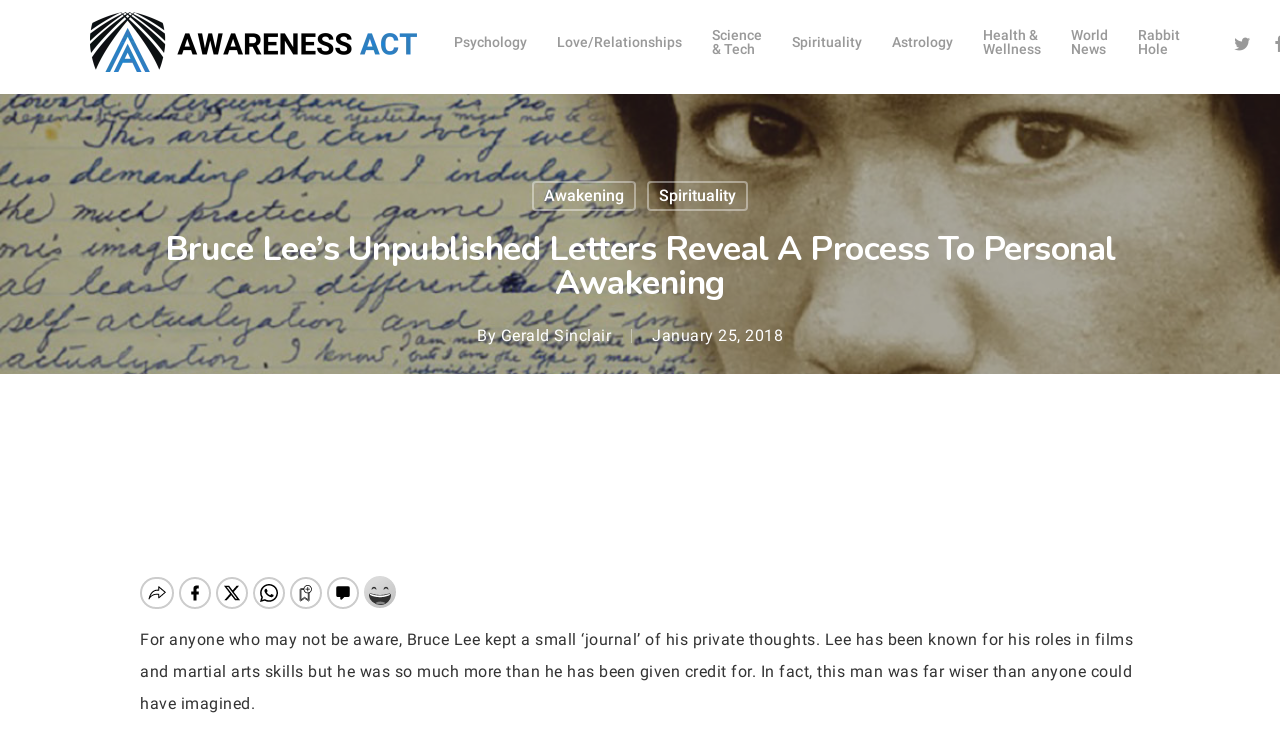

--- FILE ---
content_type: text/javascript
request_url: https://awarenessact.com/wp-content/plugins/bg-showhide-plus-faq/assets/js/bg-show-hide-pro.js
body_size: 1121
content:
if ('undefined' === typeof BG_SHCE_PRO_USE_EFFECTS) {
	BG_SHCE_PRO_USE_EFFECTS = '0';
} 
if ('undefined' === typeof BG_SHCE_PRO_TOGGLE_SPEED) {
	BG_SHCE_PRO_TOGGLE_SPEED = '0';
} 
if ('undefined' === typeof BG_SHCE_PRO_TOGGLE_OPTIONS) {
	BG_SHCE_PRO_TOGGLE_OPTIONS = 'swing';
}
if ('undefined' === typeof BG_SHCE_PRO_TOGGLE_EFFECT) {
	BG_SHCE_PRO_TOGGLE_EFFECT = '';
}

if ('undefined' === typeof BG_SHCE_PRO_ACCORDION) {
	BG_SHCE_PRO_ACCORDION = '0';
}


function bgExpandCollapsedContentPro() {
	var bgCollapseExpandItems = document.querySelectorAll('input[bg_collapse_expand_pro]');
	var dynCss = '';
	
	for ( i=0; i<bgCollapseExpandItems.length; i++) {
		
		var showHideButton = document.getElementById('bg-showmore-action-'+bgCollapseExpandItems[i].value);	
		var hiddenContent = document.getElementById('bg-showmore-pro-hidden-'+bgCollapseExpandItems[i].value);
		var bgColorOfIcon = document.getElementById('bg-icon-bg-color-'+bgCollapseExpandItems[i].value).value;
		
		if (showHideButton && hiddenContent) {
			if (window.addEventListener) {
				showHideButton.addEventListener('click', function(event) {bgExpandCollapsedContentActionPro(event, this);} );
			}
			else {
				window.attachEvent("onclick", function(event) {bgExpandCollapsedContentActionPro(event, this);} );
			}
			if (bgColorOfIcon) {
				dynCss += '#bg-showmore-action-'+bgCollapseExpandItems[i].value+':before { background:'+bgColorOfIcon+';color:white;}';
			}
		}
		
		if (jQuery( showHideButton ).parent().prop("tagName") === 'LI' && 
			jQuery( showHideButton ).parent().parent().prop("tagName") === 'UL') {
			jQuery( showHideButton ).parent().parent().css('margin-bottom',0);
		}
				
	}
	
	var	head = document.head || document.getElementsByTagName('head')[0];
	var	style = document.createElement('style');

	style.type = 'text/css';
	if (style.styleSheet){
	  style.styleSheet.cssText = dynCss;
	} else {
	  style.appendChild(document.createTextNode(dynCss));
	}

	head.appendChild(style);

}

/* FE */
function bgExpandCollapsedContentActionPro(event, thisObj, group) {
	event.preventDefault();
	if (!group) {
		group = false;
	}
	
	var bgUniqId = thisObj.id.replace('bg-showmore-action-', '');
		
	var showHideButton = document.getElementById('bg-showmore-action-'+bgUniqId);	
	var hiddenContent = document.getElementById('bg-showmore-pro-hidden-'+bgUniqId);
	
	var showLessText = document.getElementById('bg-show-less-text-'+bgUniqId) ? document.getElementById('bg-show-less-text-'+bgUniqId).value : '';
	var showMoreText = document.getElementById('bg-show-more-text-'+bgUniqId) ? document.getElementById('bg-show-more-text-'+bgUniqId).value : '';
	
	var text = jQuery(showHideButton).text();
	if (BG_SHCE_PRO_USE_EFFECTS === '1') {
		jQuery( hiddenContent ).toggle(BG_SHCE_PRO_TOGGLE_EFFECT, BG_SHCE_PRO_TOGGLE_OPTIONS, parseInt(BG_SHCE_PRO_TOGGLE_SPEED)+1);
	}
	else {
		jQuery( hiddenContent ).toggle(parseInt(BG_SHCE_PRO_TOGGLE_SPEED));

	}
	
	if (showLessText === '') {
		jQuery( showHideButton ).toggle();
		
		if (jQuery( showHideButton ).parent().prop("tagName") === 'LI') {
			jQuery( showHideButton ).parent().toggle();
		}
	}
	else {
		jQuery(showHideButton).text(
			 text == showMoreText ? showLessText : showMoreText
		);
		jQuery(showHideButton).toggleClass("bg-close");
	}
	
	var bgCollapseExpandItems = document.querySelectorAll('input[bg_collapse_expand_pro]');
	if (BG_SHCE_PRO_ACCORDION === "1" && group != true) {
		var bgCollapseExpandItems = bgGetSiblings(thisObj);
		for ( i=0; i<bgCollapseExpandItems.length; i++) {
			if ( bgCollapseExpandItems[i].value != bgUniqId) {
				jQuery( '#bg-showmore-pro-hidden-'+bgCollapseExpandItems[i].value ).hide(parseInt(BG_SHCE_PRO_TOGGLE_SPEED));
				jQuery( '#bg-showmore-action-'+bgCollapseExpandItems[i].value ).removeClass("bg-close");
				jQuery( '#bg-showmore-action-'+bgCollapseExpandItems[i].value ).text(jQuery('#bg-show-more-text-'+bgCollapseExpandItems[i].value).val());
			}
		}
	}

	if ('undefined' !== typeof gmspAllMaps && 'undefined' !== typeof gmspResizeMaps) {
		gmspResizeMaps('recenterHidden');
	}
}

function bgCollapseExpandGroup() {
	var group = jQuery(".bg-shce-group");
	if (!group.length) {
		return;
	}
			
	group.click(function(event) {
		var clickedItemClasses = jQuery(this).attr("class").split(' ');
		var clickedItemGroupNumIndex = jQuery.inArray('bg-shce-group', clickedItemClasses)+1;
		
		for (var i=0; i<group.length; i++) {
			if (group[i] != this && jQuery(group[i]).hasClass(clickedItemClasses[clickedItemGroupNumIndex])) {
				if (jQuery(this).hasClass('bg-close')) {
					bgExpandCollapsedContentActionPro(event, group[i], true);
				} else {
					bgExpandCollapsedContentActionPro(event, group[i], false);				
				}
			}
		}
		
	});
	
}

function bgGetSiblings(el) {
	var siblings = [];
	par = jQuery(document).find('input[bg_collapse_expand_pro]');
	for (var i=0; i<par.length; i++) {
		siblings.push(par[i]);
	}
    return siblings;
}

/* BE */
function bgSelectedEffectPro() {
	var effectOpts = jQuery('#bg_shce_effect > option');
	if (effectOpts.length > 0) {
		var i = 0;
		while ( i < effectOpts.length ) {
			if (effectOpts[i].value === BG_SHCE_PRO_TOGGLE_EFFECT) {
				effectOpts[i].selected = true;
			}
			i++;
		}
	}
	
	if (BG_SHCE_PRO_USE_EFFECTS === '1') {
		jQuery('.bg-effects').show();
	} 
}

jQuery(document).ready(function() {
	bgExpandCollapsedContentPro();
	bgSelectedEffectPro();
	bgCollapseExpandGroup();
});